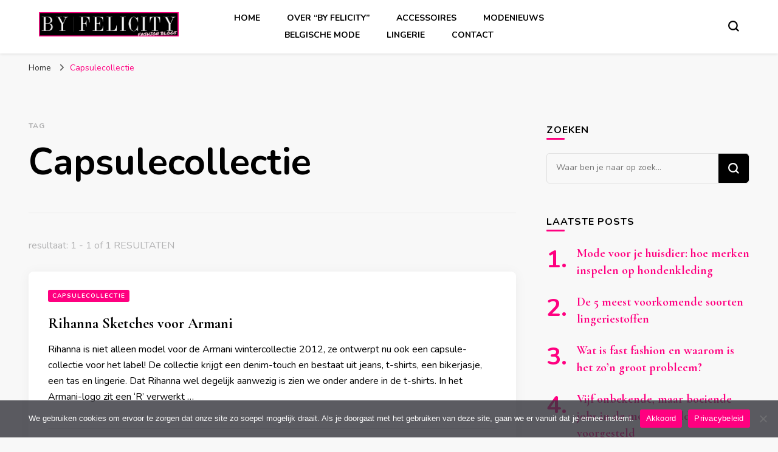

--- FILE ---
content_type: text/html; charset=UTF-8
request_url: https://felicityfashion.be/onderwerp/capsulecollectie
body_size: 17638
content:
    <!DOCTYPE html>
    <html lang="nl-NL">
    <head itemscope itemtype="http://schema.org/WebSite">
	    <meta charset="UTF-8">
    <meta name="viewport" content="width=device-width, initial-scale=1">
    <link rel="profile" href="https://gmpg.org/xfn/11">
    <meta name='robots' content='index, follow, max-image-preview:large, max-snippet:-1, max-video-preview:-1' />

	<!-- This site is optimized with the Yoast SEO plugin v26.8 - https://yoast.com/product/yoast-seo-wordpress/ -->
	<title>Capsulecollectie Archives - Felicity Fashion</title>
	<link rel="canonical" href="https://felicityfashion.be/onderwerp/capsulecollectie" />
	<script type="application/ld+json" class="yoast-schema-graph">{"@context":"https://schema.org","@graph":[{"@type":"CollectionPage","@id":"https://felicityfashion.be/onderwerp/capsulecollectie","url":"https://felicityfashion.be/onderwerp/capsulecollectie","name":"Capsulecollectie Archives - Felicity Fashion","isPartOf":{"@id":"https://felicityfashion.be/#website"},"breadcrumb":{"@id":"https://felicityfashion.be/onderwerp/capsulecollectie#breadcrumb"},"inLanguage":"nl-NL"},{"@type":"BreadcrumbList","@id":"https://felicityfashion.be/onderwerp/capsulecollectie#breadcrumb","itemListElement":[{"@type":"ListItem","position":1,"name":"Felicity Fashion","item":"https://felicityfashion.be/"},{"@type":"ListItem","position":2,"name":"Capsulecollectie"}]},{"@type":"WebSite","@id":"https://felicityfashion.be/#website","url":"https://felicityfashion.be/","name":"Felicity Fashion","description":"Mode, Schoenen, Handtassen, ...","publisher":{"@id":"https://felicityfashion.be/#organization"},"potentialAction":[{"@type":"SearchAction","target":{"@type":"EntryPoint","urlTemplate":"https://felicityfashion.be/?s={search_term_string}"},"query-input":{"@type":"PropertyValueSpecification","valueRequired":true,"valueName":"search_term_string"}}],"inLanguage":"nl-NL"},{"@type":"Organization","@id":"https://felicityfashion.be/#organization","name":"Felicity Fashion","url":"https://felicityfashion.be/","logo":{"@type":"ImageObject","inLanguage":"nl-NL","@id":"https://felicityfashion.be/#/schema/logo/image/","url":"https://felicityfashion.be/wp-content/uploads/2021/12/felicity-fashion.png","contentUrl":"https://felicityfashion.be/wp-content/uploads/2021/12/felicity-fashion.png","width":990,"height":174,"caption":"Felicity Fashion"},"image":{"@id":"https://felicityfashion.be/#/schema/logo/image/"}}]}</script>
	<!-- / Yoast SEO plugin. -->


<link rel='dns-prefetch' href='//fonts.googleapis.com' />
<link href='https://fonts.gstatic.com' crossorigin rel='preconnect' />
<link rel="alternate" type="application/rss+xml" title="Felicity Fashion &raquo; feed" href="https://felicityfashion.be/feed" />
<link rel="alternate" type="application/rss+xml" title="Felicity Fashion &raquo; reacties feed" href="https://felicityfashion.be/comments/feed" />
<link rel="alternate" type="application/rss+xml" title="Felicity Fashion &raquo; Capsulecollectie tag feed" href="https://felicityfashion.be/onderwerp/capsulecollectie/feed" />
<style id='wp-img-auto-sizes-contain-inline-css' type='text/css'>
img:is([sizes=auto i],[sizes^="auto," i]){contain-intrinsic-size:3000px 1500px}
/*# sourceURL=wp-img-auto-sizes-contain-inline-css */
</style>
<style id='wp-emoji-styles-inline-css' type='text/css'>

	img.wp-smiley, img.emoji {
		display: inline !important;
		border: none !important;
		box-shadow: none !important;
		height: 1em !important;
		width: 1em !important;
		margin: 0 0.07em !important;
		vertical-align: -0.1em !important;
		background: none !important;
		padding: 0 !important;
	}
/*# sourceURL=wp-emoji-styles-inline-css */
</style>
<style id='wp-block-library-inline-css' type='text/css'>
:root{--wp-block-synced-color:#7a00df;--wp-block-synced-color--rgb:122,0,223;--wp-bound-block-color:var(--wp-block-synced-color);--wp-editor-canvas-background:#ddd;--wp-admin-theme-color:#007cba;--wp-admin-theme-color--rgb:0,124,186;--wp-admin-theme-color-darker-10:#006ba1;--wp-admin-theme-color-darker-10--rgb:0,107,160.5;--wp-admin-theme-color-darker-20:#005a87;--wp-admin-theme-color-darker-20--rgb:0,90,135;--wp-admin-border-width-focus:2px}@media (min-resolution:192dpi){:root{--wp-admin-border-width-focus:1.5px}}.wp-element-button{cursor:pointer}:root .has-very-light-gray-background-color{background-color:#eee}:root .has-very-dark-gray-background-color{background-color:#313131}:root .has-very-light-gray-color{color:#eee}:root .has-very-dark-gray-color{color:#313131}:root .has-vivid-green-cyan-to-vivid-cyan-blue-gradient-background{background:linear-gradient(135deg,#00d084,#0693e3)}:root .has-purple-crush-gradient-background{background:linear-gradient(135deg,#34e2e4,#4721fb 50%,#ab1dfe)}:root .has-hazy-dawn-gradient-background{background:linear-gradient(135deg,#faaca8,#dad0ec)}:root .has-subdued-olive-gradient-background{background:linear-gradient(135deg,#fafae1,#67a671)}:root .has-atomic-cream-gradient-background{background:linear-gradient(135deg,#fdd79a,#004a59)}:root .has-nightshade-gradient-background{background:linear-gradient(135deg,#330968,#31cdcf)}:root .has-midnight-gradient-background{background:linear-gradient(135deg,#020381,#2874fc)}:root{--wp--preset--font-size--normal:16px;--wp--preset--font-size--huge:42px}.has-regular-font-size{font-size:1em}.has-larger-font-size{font-size:2.625em}.has-normal-font-size{font-size:var(--wp--preset--font-size--normal)}.has-huge-font-size{font-size:var(--wp--preset--font-size--huge)}.has-text-align-center{text-align:center}.has-text-align-left{text-align:left}.has-text-align-right{text-align:right}.has-fit-text{white-space:nowrap!important}#end-resizable-editor-section{display:none}.aligncenter{clear:both}.items-justified-left{justify-content:flex-start}.items-justified-center{justify-content:center}.items-justified-right{justify-content:flex-end}.items-justified-space-between{justify-content:space-between}.screen-reader-text{border:0;clip-path:inset(50%);height:1px;margin:-1px;overflow:hidden;padding:0;position:absolute;width:1px;word-wrap:normal!important}.screen-reader-text:focus{background-color:#ddd;clip-path:none;color:#444;display:block;font-size:1em;height:auto;left:5px;line-height:normal;padding:15px 23px 14px;text-decoration:none;top:5px;width:auto;z-index:100000}html :where(.has-border-color){border-style:solid}html :where([style*=border-top-color]){border-top-style:solid}html :where([style*=border-right-color]){border-right-style:solid}html :where([style*=border-bottom-color]){border-bottom-style:solid}html :where([style*=border-left-color]){border-left-style:solid}html :where([style*=border-width]){border-style:solid}html :where([style*=border-top-width]){border-top-style:solid}html :where([style*=border-right-width]){border-right-style:solid}html :where([style*=border-bottom-width]){border-bottom-style:solid}html :where([style*=border-left-width]){border-left-style:solid}html :where(img[class*=wp-image-]){height:auto;max-width:100%}:where(figure){margin:0 0 1em}html :where(.is-position-sticky){--wp-admin--admin-bar--position-offset:var(--wp-admin--admin-bar--height,0px)}@media screen and (max-width:600px){html :where(.is-position-sticky){--wp-admin--admin-bar--position-offset:0px}}

/*# sourceURL=wp-block-library-inline-css */
</style><style id='global-styles-inline-css' type='text/css'>
:root{--wp--preset--aspect-ratio--square: 1;--wp--preset--aspect-ratio--4-3: 4/3;--wp--preset--aspect-ratio--3-4: 3/4;--wp--preset--aspect-ratio--3-2: 3/2;--wp--preset--aspect-ratio--2-3: 2/3;--wp--preset--aspect-ratio--16-9: 16/9;--wp--preset--aspect-ratio--9-16: 9/16;--wp--preset--color--black: #000000;--wp--preset--color--cyan-bluish-gray: #abb8c3;--wp--preset--color--white: #ffffff;--wp--preset--color--pale-pink: #f78da7;--wp--preset--color--vivid-red: #cf2e2e;--wp--preset--color--luminous-vivid-orange: #ff6900;--wp--preset--color--luminous-vivid-amber: #fcb900;--wp--preset--color--light-green-cyan: #7bdcb5;--wp--preset--color--vivid-green-cyan: #00d084;--wp--preset--color--pale-cyan-blue: #8ed1fc;--wp--preset--color--vivid-cyan-blue: #0693e3;--wp--preset--color--vivid-purple: #9b51e0;--wp--preset--gradient--vivid-cyan-blue-to-vivid-purple: linear-gradient(135deg,rgb(6,147,227) 0%,rgb(155,81,224) 100%);--wp--preset--gradient--light-green-cyan-to-vivid-green-cyan: linear-gradient(135deg,rgb(122,220,180) 0%,rgb(0,208,130) 100%);--wp--preset--gradient--luminous-vivid-amber-to-luminous-vivid-orange: linear-gradient(135deg,rgb(252,185,0) 0%,rgb(255,105,0) 100%);--wp--preset--gradient--luminous-vivid-orange-to-vivid-red: linear-gradient(135deg,rgb(255,105,0) 0%,rgb(207,46,46) 100%);--wp--preset--gradient--very-light-gray-to-cyan-bluish-gray: linear-gradient(135deg,rgb(238,238,238) 0%,rgb(169,184,195) 100%);--wp--preset--gradient--cool-to-warm-spectrum: linear-gradient(135deg,rgb(74,234,220) 0%,rgb(151,120,209) 20%,rgb(207,42,186) 40%,rgb(238,44,130) 60%,rgb(251,105,98) 80%,rgb(254,248,76) 100%);--wp--preset--gradient--blush-light-purple: linear-gradient(135deg,rgb(255,206,236) 0%,rgb(152,150,240) 100%);--wp--preset--gradient--blush-bordeaux: linear-gradient(135deg,rgb(254,205,165) 0%,rgb(254,45,45) 50%,rgb(107,0,62) 100%);--wp--preset--gradient--luminous-dusk: linear-gradient(135deg,rgb(255,203,112) 0%,rgb(199,81,192) 50%,rgb(65,88,208) 100%);--wp--preset--gradient--pale-ocean: linear-gradient(135deg,rgb(255,245,203) 0%,rgb(182,227,212) 50%,rgb(51,167,181) 100%);--wp--preset--gradient--electric-grass: linear-gradient(135deg,rgb(202,248,128) 0%,rgb(113,206,126) 100%);--wp--preset--gradient--midnight: linear-gradient(135deg,rgb(2,3,129) 0%,rgb(40,116,252) 100%);--wp--preset--font-size--small: 13px;--wp--preset--font-size--medium: 20px;--wp--preset--font-size--large: 36px;--wp--preset--font-size--x-large: 42px;--wp--preset--spacing--20: 0.44rem;--wp--preset--spacing--30: 0.67rem;--wp--preset--spacing--40: 1rem;--wp--preset--spacing--50: 1.5rem;--wp--preset--spacing--60: 2.25rem;--wp--preset--spacing--70: 3.38rem;--wp--preset--spacing--80: 5.06rem;--wp--preset--shadow--natural: 6px 6px 9px rgba(0, 0, 0, 0.2);--wp--preset--shadow--deep: 12px 12px 50px rgba(0, 0, 0, 0.4);--wp--preset--shadow--sharp: 6px 6px 0px rgba(0, 0, 0, 0.2);--wp--preset--shadow--outlined: 6px 6px 0px -3px rgb(255, 255, 255), 6px 6px rgb(0, 0, 0);--wp--preset--shadow--crisp: 6px 6px 0px rgb(0, 0, 0);}:where(.is-layout-flex){gap: 0.5em;}:where(.is-layout-grid){gap: 0.5em;}body .is-layout-flex{display: flex;}.is-layout-flex{flex-wrap: wrap;align-items: center;}.is-layout-flex > :is(*, div){margin: 0;}body .is-layout-grid{display: grid;}.is-layout-grid > :is(*, div){margin: 0;}:where(.wp-block-columns.is-layout-flex){gap: 2em;}:where(.wp-block-columns.is-layout-grid){gap: 2em;}:where(.wp-block-post-template.is-layout-flex){gap: 1.25em;}:where(.wp-block-post-template.is-layout-grid){gap: 1.25em;}.has-black-color{color: var(--wp--preset--color--black) !important;}.has-cyan-bluish-gray-color{color: var(--wp--preset--color--cyan-bluish-gray) !important;}.has-white-color{color: var(--wp--preset--color--white) !important;}.has-pale-pink-color{color: var(--wp--preset--color--pale-pink) !important;}.has-vivid-red-color{color: var(--wp--preset--color--vivid-red) !important;}.has-luminous-vivid-orange-color{color: var(--wp--preset--color--luminous-vivid-orange) !important;}.has-luminous-vivid-amber-color{color: var(--wp--preset--color--luminous-vivid-amber) !important;}.has-light-green-cyan-color{color: var(--wp--preset--color--light-green-cyan) !important;}.has-vivid-green-cyan-color{color: var(--wp--preset--color--vivid-green-cyan) !important;}.has-pale-cyan-blue-color{color: var(--wp--preset--color--pale-cyan-blue) !important;}.has-vivid-cyan-blue-color{color: var(--wp--preset--color--vivid-cyan-blue) !important;}.has-vivid-purple-color{color: var(--wp--preset--color--vivid-purple) !important;}.has-black-background-color{background-color: var(--wp--preset--color--black) !important;}.has-cyan-bluish-gray-background-color{background-color: var(--wp--preset--color--cyan-bluish-gray) !important;}.has-white-background-color{background-color: var(--wp--preset--color--white) !important;}.has-pale-pink-background-color{background-color: var(--wp--preset--color--pale-pink) !important;}.has-vivid-red-background-color{background-color: var(--wp--preset--color--vivid-red) !important;}.has-luminous-vivid-orange-background-color{background-color: var(--wp--preset--color--luminous-vivid-orange) !important;}.has-luminous-vivid-amber-background-color{background-color: var(--wp--preset--color--luminous-vivid-amber) !important;}.has-light-green-cyan-background-color{background-color: var(--wp--preset--color--light-green-cyan) !important;}.has-vivid-green-cyan-background-color{background-color: var(--wp--preset--color--vivid-green-cyan) !important;}.has-pale-cyan-blue-background-color{background-color: var(--wp--preset--color--pale-cyan-blue) !important;}.has-vivid-cyan-blue-background-color{background-color: var(--wp--preset--color--vivid-cyan-blue) !important;}.has-vivid-purple-background-color{background-color: var(--wp--preset--color--vivid-purple) !important;}.has-black-border-color{border-color: var(--wp--preset--color--black) !important;}.has-cyan-bluish-gray-border-color{border-color: var(--wp--preset--color--cyan-bluish-gray) !important;}.has-white-border-color{border-color: var(--wp--preset--color--white) !important;}.has-pale-pink-border-color{border-color: var(--wp--preset--color--pale-pink) !important;}.has-vivid-red-border-color{border-color: var(--wp--preset--color--vivid-red) !important;}.has-luminous-vivid-orange-border-color{border-color: var(--wp--preset--color--luminous-vivid-orange) !important;}.has-luminous-vivid-amber-border-color{border-color: var(--wp--preset--color--luminous-vivid-amber) !important;}.has-light-green-cyan-border-color{border-color: var(--wp--preset--color--light-green-cyan) !important;}.has-vivid-green-cyan-border-color{border-color: var(--wp--preset--color--vivid-green-cyan) !important;}.has-pale-cyan-blue-border-color{border-color: var(--wp--preset--color--pale-cyan-blue) !important;}.has-vivid-cyan-blue-border-color{border-color: var(--wp--preset--color--vivid-cyan-blue) !important;}.has-vivid-purple-border-color{border-color: var(--wp--preset--color--vivid-purple) !important;}.has-vivid-cyan-blue-to-vivid-purple-gradient-background{background: var(--wp--preset--gradient--vivid-cyan-blue-to-vivid-purple) !important;}.has-light-green-cyan-to-vivid-green-cyan-gradient-background{background: var(--wp--preset--gradient--light-green-cyan-to-vivid-green-cyan) !important;}.has-luminous-vivid-amber-to-luminous-vivid-orange-gradient-background{background: var(--wp--preset--gradient--luminous-vivid-amber-to-luminous-vivid-orange) !important;}.has-luminous-vivid-orange-to-vivid-red-gradient-background{background: var(--wp--preset--gradient--luminous-vivid-orange-to-vivid-red) !important;}.has-very-light-gray-to-cyan-bluish-gray-gradient-background{background: var(--wp--preset--gradient--very-light-gray-to-cyan-bluish-gray) !important;}.has-cool-to-warm-spectrum-gradient-background{background: var(--wp--preset--gradient--cool-to-warm-spectrum) !important;}.has-blush-light-purple-gradient-background{background: var(--wp--preset--gradient--blush-light-purple) !important;}.has-blush-bordeaux-gradient-background{background: var(--wp--preset--gradient--blush-bordeaux) !important;}.has-luminous-dusk-gradient-background{background: var(--wp--preset--gradient--luminous-dusk) !important;}.has-pale-ocean-gradient-background{background: var(--wp--preset--gradient--pale-ocean) !important;}.has-electric-grass-gradient-background{background: var(--wp--preset--gradient--electric-grass) !important;}.has-midnight-gradient-background{background: var(--wp--preset--gradient--midnight) !important;}.has-small-font-size{font-size: var(--wp--preset--font-size--small) !important;}.has-medium-font-size{font-size: var(--wp--preset--font-size--medium) !important;}.has-large-font-size{font-size: var(--wp--preset--font-size--large) !important;}.has-x-large-font-size{font-size: var(--wp--preset--font-size--x-large) !important;}
/*# sourceURL=global-styles-inline-css */
</style>

<style id='classic-theme-styles-inline-css' type='text/css'>
/*! This file is auto-generated */
.wp-block-button__link{color:#fff;background-color:#32373c;border-radius:9999px;box-shadow:none;text-decoration:none;padding:calc(.667em + 2px) calc(1.333em + 2px);font-size:1.125em}.wp-block-file__button{background:#32373c;color:#fff;text-decoration:none}
/*# sourceURL=/wp-includes/css/classic-themes.min.css */
</style>
<link data-minify="1" rel='stylesheet' id='contact-form-7-css' href='https://felicityfashion.be/wp-content/cache/min/1/wp-content/plugins/contact-form-7/includes/css/styles-8f348804a43b0c4e4f151a1c83e478af.css' type='text/css' media='all' />
<link rel='stylesheet' id='cookie-notice-front-css' href='https://felicityfashion.be/wp-content/plugins/cookie-notice/css/front.min.css?ver=2.5.11' type='text/css' media='all' />
<link rel='stylesheet' id='owl-carousel-css' href='https://felicityfashion.be/wp-content/themes/blossom-pin/css/owl.carousel.min.css?ver=2.2.1' type='text/css' media='all' />
<link rel='stylesheet' id='blossom-pin-google-fonts-css' href='https://fonts.googleapis.com/css?family=Nunito%3A200%2C300%2Cregular%2C500%2C600%2C700%2C800%2C900%2C200italic%2C300italic%2Citalic%2C500italic%2C600italic%2C700italic%2C800italic%2C900italic%7CCormorant+Garamond%3A300%2C300italic%2Cregular%2Citalic%2C500%2C500italic%2C600%2C600italic%2C700%2C700italic%7CCormorant+Garamond%3Aregular&#038;display=swap' type='text/css' media='all' />
<link data-minify="1" rel='stylesheet' id='blossom-pin-css' href='https://felicityfashion.be/wp-content/cache/min/1/wp-content/themes/blossom-pin/style-8235f95e5cfe4cff1ef6a8173f4b4bc9.css' type='text/css' media='all' />
<style id='blossom-pin-inline-css' type='text/css'>

    
    /*Typography*/

    body,
    button,
    input,
    select,
    optgroup,
    textarea{
        font-family : Nunito;
        font-size   : 18px;        
    }
    
    .site-header .site-branding .site-title,
    .single-header .site-branding .site-title,
    .mobile-header .mobile-site-header .site-branding .site-title{
        font-family : Cormorant Garamond;
        font-weight : 400;
        font-style  : normal;
    }

    .blog #primary .format-quote .post-thumbnail blockquote cite, 
    .newsletter-section .blossomthemes-email-newsletter-wrapper .text-holder h3,
    .newsletter-section .blossomthemes-email-newsletter-wrapper.bg-img .text-holder h3, 
    #primary .post .entry-content blockquote cite,
    #primary .page .entry-content blockquote cite{
        font-family : Nunito;
    }

    .banner-slider .item .text-holder .entry-title, 
    .banner .banner-caption .banner-title, 
    .blog #primary .post .entry-header .entry-title, 
    .blog #primary .format-quote .post-thumbnail .blockquote-holder, 
    .search #primary .search-post .entry-header .entry-title,
    .archive #primary .post .entry-header .entry-title, 
    .single .post-entry-header .entry-title, 
    #primary .post .entry-content blockquote,
    #primary .page .entry-content blockquote, 
    #primary .post .entry-content .pull-left,
    #primary .page .entry-content .pull-left, 
    #primary .post .entry-content .pull-right,
    #primary .page .entry-content .pull-right, 
    .single-header .title-holder .post-title, 
    .recommended-post .post .entry-header .entry-title, 
    .widget_bttk_popular_post ul li .entry-header .entry-title,
    .widget_bttk_pro_recent_post ul li .entry-header .entry-title, 
    .blossomthemes-email-newsletter-wrapper.bg-img .text-holder h3, 
    .widget_recent_entries ul li a, 
    .widget_recent_comments ul li a, 
    .widget_bttk_posts_category_slider_widget .carousel-title .title, 
    .single .navigation .post-title, 
    .single-blossom-portfolio .post-navigation .nav-previous,
    .single-blossom-portfolio .post-navigation .nav-next, 
    .site-main .blossom-portfolio .entry-title {
        font-family : Cormorant Garamond;
    }
    
    /*Color Scheme*/
    a, 
    .main-navigation ul li a:hover,
    .main-navigation ul .current-menu-item > a,
    .main-navigation ul li:hover > a, 
    .site-header .site-branding .site-title a:hover, 
    .site-header .social-networks ul li a:hover, 
    .banner-slider .item .text-holder .entry-title a:hover, 
    .blog #primary .post .entry-header .entry-title a:hover, 
    .blog #primary .post .entry-footer .read-more:hover, 
    .blog #primary .post .entry-footer .edit-link a:hover, 
    .blog #primary .post .bottom .posted-on a:hover, 
    .newsletter-section .social-networks ul li a:hover, 
    .instagram-section .profile-link:hover, 
    .search #primary .search-post .entry-header .entry-title a:hover,
     .archive #primary .post .entry-header .entry-title a:hover, 
     .search #primary .search-post .entry-footer .posted-on a:hover,
     .archive #primary .post .entry-footer .posted-on a:hover, 
     .single #primary .post .holder .meta-info .entry-meta a:hover, 
    .single-header .site-branding .site-title a:hover, 
    .single-header .social-networks ul li a:hover, 
    .comments-area .comment-body .text-holder .top .comment-metadata a:hover, 
    .comments-area .comment-body .text-holder .reply a:hover, 
    .recommended-post .post .entry-header .entry-title a:hover, 
    .error-wrapper .error-holder h3, 
    .widget_bttk_popular_post ul li .entry-header .entry-title a:hover,
     .widget_bttk_pro_recent_post ul li .entry-header .entry-title a:hover, 
     .widget_bttk_popular_post ul li .entry-header .entry-meta a:hover,
     .widget_bttk_pro_recent_post ul li .entry-header .entry-meta a:hover,
     .widget_bttk_popular_post .style-two li .entry-header .cat-links a:hover,
     .widget_bttk_pro_recent_post .style-two li .entry-header .cat-links a:hover,
     .widget_bttk_popular_post .style-three li .entry-header .cat-links a:hover,
     .widget_bttk_pro_recent_post .style-three li .entry-header .cat-links a:hover, 
     .widget_recent_entries ul li:before, 
     .widget_recent_entries ul li a:hover, 
    .widget_recent_comments ul li:before, 
    .widget_bttk_posts_category_slider_widget .carousel-title .cat-links a:hover, 
    .widget_bttk_posts_category_slider_widget .carousel-title .title a:hover, 
    .site-footer .footer-b .footer-nav ul li a:hover, 
    .single .navigation a:hover .post-title, 
    .page-template-blossom-portfolio .portfolio-holder .portfolio-sorting .is-checked, 
    .portfolio-item a:hover, 
    .single-blossom-portfolio .post-navigation .nav-previous a:hover,
     .single-blossom-portfolio .post-navigation .nav-next a:hover, 
     .mobile-header .mobile-site-header .site-branding .site-title a:hover, 
    .mobile-menu .main-navigation ul li:hover svg, 
    .mobile-menu .main-navigation ul ul li a:hover,
    .mobile-menu .main-navigation ul ul li:hover > a, 
    .mobile-menu .social-networks ul li a:hover, 
    .site-main .blossom-portfolio .entry-title a:hover, 
    .site-main .blossom-portfolio .entry-footer .posted-on a:hover, 
    .widget_bttk_social_links ul li a:hover, 
    #crumbs a:hover, #crumbs .current a,
    .entry-content a:hover,
    .entry-summary a:hover,
    .page-content a:hover,
    .comment-content a:hover,
    .widget .textwidget a:hover {
        color: #ff0080;
    }

    .comments-area .comment-body .text-holder .reply a:hover svg {
        fill: #ff0080;
     }

    button:hover,
    input[type="button"]:hover,
    input[type="reset"]:hover,
    input[type="submit"]:hover, 
    .banner-slider .item, 
    .banner-slider .item .text-holder .category a, 
    .banner .banner-caption .banner-link:hover, 
    .blog #primary .post .entry-header .category a, 
    .newsletter-section, 
    .search #primary .search-post .entry-header .category a,
    .archive #primary .post .entry-header .category a, 
    .single .post-entry-header .category a, 
    .single #primary .post .holder .meta-info .entry-meta .byline:after, 
    .single #primary .post .entry-footer .tags a, 
    .single-header .progress-bar, 
    .recommended-post .post .entry-header .category a, 
    .error-wrapper .error-holder .btn-home a:hover, 
    .widget .widget-title:after, 
    .widget_bttk_author_bio .readmore:hover, 
    .widget_bttk_custom_categories ul li a:hover .post-count, 
    .widget_blossomtheme_companion_cta_widget .text-holder .button-wrap .btn-cta, 
    .widget_blossomtheme_featured_page_widget .text-holder .btn-readmore:hover, 
    .widget_bttk_icon_text_widget .text-holder .btn-readmore:hover, 
    .widget_bttk_image_text_widget ul li .btn-readmore:hover, 
    .back-to-top, 
    .single .post-entry-header .share .social-networks li a:hover {
        background: #ff0080;
    }

    button:hover,
    input[type="button"]:hover,
    input[type="reset"]:hover,
    input[type="submit"]:hover, 
    .error-wrapper .error-holder .btn-home a:hover {
        border-color: #ff0080;
    }

    .blog #primary .post .entry-footer .read-more:hover, 
    .blog #primary .post .entry-footer .edit-link a:hover {
        border-bottom-color: #ff0080;
    }

    @media screen and (max-width: 1024px) {
        .main-navigation ul ul li a:hover, 
        .main-navigation ul ul li:hover > a, 
        .main-navigation ul ul .current-menu-item > a, 
        .main-navigation ul ul .current-menu-ancestor > a, 
        .main-navigation ul ul .current_page_item > a, 
        .main-navigation ul ul .current_page_ancestor > a {
            color: #ff0080 !important;
        }
    }
/*# sourceURL=blossom-pin-inline-css */
</style>
<link data-minify="1" rel='stylesheet' id='slb_core-css' href='https://felicityfashion.be/wp-content/cache/min/1/wp-content/plugins/simple-lightbox/client/css/app-c1cb3e1dbd8ecc02301c654d8836c521.css' type='text/css' media='all' />
<script type="text/javascript" id="cookie-notice-front-js-before">
/* <![CDATA[ */
var cnArgs = {"ajaxUrl":"https:\/\/felicityfashion.be\/wp-admin\/admin-ajax.php","nonce":"65afcf498b","hideEffect":"fade","position":"bottom","onScroll":false,"onScrollOffset":100,"onClick":false,"cookieName":"cookie_notice_accepted","cookieTime":2592000,"cookieTimeRejected":2592000,"globalCookie":false,"redirection":false,"cache":true,"revokeCookies":false,"revokeCookiesOpt":"automatic"};

//# sourceURL=cookie-notice-front-js-before
/* ]]> */
</script>
<script type="text/javascript" src="https://felicityfashion.be/wp-content/plugins/cookie-notice/js/front.min.js?ver=2.5.11" id="cookie-notice-front-js" defer></script>
<script type="text/javascript" src="https://felicityfashion.be/wp-includes/js/jquery/jquery.min.js?ver=3.7.1" id="jquery-core-js" defer></script>
<script type="text/javascript" src="https://felicityfashion.be/wp-includes/js/jquery/jquery-migrate.min.js?ver=3.4.1" id="jquery-migrate-js" defer></script>
<link rel="https://api.w.org/" href="https://felicityfashion.be/wp-json/" /><link rel="alternate" title="JSON" type="application/json" href="https://felicityfashion.be/wp-json/wp/v2/tags/2161" /><link rel="EditURI" type="application/rsd+xml" title="RSD" href="https://felicityfashion.be/xmlrpc.php?rsd" />
		<!-- Custom Logo: hide header text -->
		<style id="custom-logo-css" type="text/css">
			.site-title, .site-description {
				position: absolute;
				clip-path: inset(50%);
			}
		</style>
		<style type="text/css">.recentcomments a{display:inline !important;padding:0 !important;margin:0 !important;}</style><link rel="icon" href="https://felicityfashion.be/wp-content/uploads/2021/12/cropped-felicity-fashion-32x32.png" sizes="32x32" />
<link rel="icon" href="https://felicityfashion.be/wp-content/uploads/2021/12/cropped-felicity-fashion-192x192.png" sizes="192x192" />
<link rel="apple-touch-icon" href="https://felicityfashion.be/wp-content/uploads/2021/12/cropped-felicity-fashion-180x180.png" />
<meta name="msapplication-TileImage" content="https://felicityfashion.be/wp-content/uploads/2021/12/cropped-felicity-fashion-270x270.png" />
<noscript><style id="rocket-lazyload-nojs-css">.rll-youtube-player, [data-lazy-src]{display:none !important;}</style></noscript></head>

<body data-rsssl=1 class="archive tag tag-capsulecollectie tag-2161 wp-custom-logo wp-theme-blossom-pin cookies-not-set hfeed rightsidebar hassidebar" itemscope itemtype="http://schema.org/WebPage">

    <div id="page" class="site"><a aria-label="Ga naar de inhoud" class="skip-link" href="#content">Ga naar de inhoud</a>
        <div class="mobile-header">
        <div class="mobile-site-header">
            <button aria-label="primair menu toggle" id="toggle-button" data-toggle-target=".main-menu-modal" data-toggle-body-class="showing-main-menu-modal" aria-expanded="false" data-set-focus=".close-main-nav-toggle">
                <span></span>
                <span></span>
                <span></span>
            </button>
            <div class="mobile-menu-wrap">
                <nav id="mobile-site-navigation" class="main-navigation" itemscope itemtype="http://schema.org/SiteNavigationElement">
                    <div class="primary-menu-list main-menu-modal cover-modal" data-modal-target-string=".main-menu-modal">
                        <button class="btn-close-menu close-main-nav-toggle" data-toggle-target=".main-menu-modal" data-toggle-body-class="showing-main-menu-modal" aria-expanded="false" data-set-focus=".main-menu-modal"><span></span></button>
                        <div class="mobile-menu" aria-label="Mobiel">
                            <div class="menu-top-container"><ul id="mobile-primary-menu" class="menu main-menu-modal"><li id="menu-item-7087" class="menu-item menu-item-type-custom menu-item-object-custom menu-item-home menu-item-7087"><a href="https://felicityfashion.be/">Home</a></li>
<li id="menu-item-7089" class="menu-item menu-item-type-post_type menu-item-object-page menu-item-7089"><a href="https://felicityfashion.be/over-by-felicity">Over “By Felicity”</a></li>
<li id="menu-item-7161" class="menu-item menu-item-type-taxonomy menu-item-object-category menu-item-7161"><a href="https://felicityfashion.be/rubriek/accessoires">Accessoires</a></li>
<li id="menu-item-7162" class="menu-item menu-item-type-taxonomy menu-item-object-category menu-item-7162"><a href="https://felicityfashion.be/rubriek/modenieuws">Modenieuws</a></li>
<li id="menu-item-7164" class="menu-item menu-item-type-taxonomy menu-item-object-category menu-item-7164"><a href="https://felicityfashion.be/rubriek/belgische-mode-2">Belgische mode</a></li>
<li id="menu-item-7165" class="menu-item menu-item-type-taxonomy menu-item-object-category menu-item-7165"><a href="https://felicityfashion.be/rubriek/lingerie">Lingerie</a></li>
<li id="menu-item-7088" class="menu-item menu-item-type-post_type menu-item-object-page menu-item-7088"><a href="https://felicityfashion.be/contact">Contact</a></li>
</ul></div>                        </div>
                    </div>
                </nav> 
                
                            </div>
                    <div class="site-branding" itemscope itemtype="http://schema.org/Organization">
            <a href="https://felicityfashion.be/" class="custom-logo-link" rel="home"><img width="990" height="174" src="data:image/svg+xml,%3Csvg%20xmlns='http://www.w3.org/2000/svg'%20viewBox='0%200%20990%20174'%3E%3C/svg%3E" class="custom-logo" alt="felicity fashion" decoding="async" fetchpriority="high" data-lazy-srcset="https://felicityfashion.be/wp-content/uploads/2021/12/felicity-fashion.png 990w, https://felicityfashion.be/wp-content/uploads/2021/12/felicity-fashion-325x57.png 325w, https://felicityfashion.be/wp-content/uploads/2021/12/felicity-fashion-585x103.png 585w, https://felicityfashion.be/wp-content/uploads/2021/12/felicity-fashion-768x135.png 768w, https://felicityfashion.be/wp-content/uploads/2021/12/felicity-fashion-341x60.png 341w" data-lazy-sizes="(max-width: 990px) 100vw, 990px" data-lazy-src="https://felicityfashion.be/wp-content/uploads/2021/12/felicity-fashion.png" /><noscript><img width="990" height="174" src="https://felicityfashion.be/wp-content/uploads/2021/12/felicity-fashion.png" class="custom-logo" alt="felicity fashion" decoding="async" fetchpriority="high" srcset="https://felicityfashion.be/wp-content/uploads/2021/12/felicity-fashion.png 990w, https://felicityfashion.be/wp-content/uploads/2021/12/felicity-fashion-325x57.png 325w, https://felicityfashion.be/wp-content/uploads/2021/12/felicity-fashion-585x103.png 585w, https://felicityfashion.be/wp-content/uploads/2021/12/felicity-fashion-768x135.png 768w, https://felicityfashion.be/wp-content/uploads/2021/12/felicity-fashion-341x60.png 341w" sizes="(max-width: 990px) 100vw, 990px" /></noscript></a>                        <p class="site-title" itemprop="name"><a href="https://felicityfashion.be/" rel="home" itemprop="url">Felicity Fashion</a></p>
                                            <p class="site-description">Mode, Schoenen, Handtassen, &#8230;</p>
                            </div>
                <div class="tools">
                                    <div class=header-search>
                        <button aria-label="zoekformulier toggle" class="search-icon search-toggle" data-toggle-target=".mob-search-modal" data-toggle-body-class="showing-mob-search-modal" data-set-focus=".mob-search-modal .search-field" aria-expanded="false">
                            <svg class="open-icon" xmlns="http://www.w3.org/2000/svg" viewBox="-18214 -12091 18 18"><path id="Path_99" data-name="Path 99" d="M18,16.415l-3.736-3.736a7.751,7.751,0,0,0,1.585-4.755A7.876,7.876,0,0,0,7.925,0,7.876,7.876,0,0,0,0,7.925a7.876,7.876,0,0,0,7.925,7.925,7.751,7.751,0,0,0,4.755-1.585L16.415,18ZM2.264,7.925a5.605,5.605,0,0,1,5.66-5.66,5.605,5.605,0,0,1,5.66,5.66,5.605,5.605,0,0,1-5.66,5.66A5.605,5.605,0,0,1,2.264,7.925Z" transform="translate(-18214 -12091)"/></svg>
                        </button>
                        <div class="search-form-holder mob-search-modal cover-modal" data-modal-target-string=".mob-search-modal">
                            <div class="header-search-inner-wrap">
                                <form role="search" method="get" class="search-form" action="https://felicityfashion.be/"><label class="screen-reader-text">Op zoek naar iets?</label><label for="submit-field"><span>Zoek alles en druk op ENTER.</span><input type="search" class="search-field" placeholder="Waar ben je naar op zoek..." value="" name="s" /></label><input type="submit" class="search-submit" value="Zoeken" /></form> 
                                <button aria-label="zoekformulier toggle" class="search-icon close" data-toggle-target=".mob-search-modal" data-toggle-body-class="showing-mob-search-modal" data-set-focus=".mob-search-modal .search-field" aria-expanded="false">
                                    <svg class="close-icon" xmlns="http://www.w3.org/2000/svg" viewBox="10906 13031 18 18"><path id="Close" d="M23,6.813,21.187,5,14,12.187,6.813,5,5,6.813,12.187,14,5,21.187,6.813,23,14,15.813,21.187,23,23,21.187,15.813,14Z" transform="translate(10901 13026)"/></svg>
                                </button>
                            </div>
                        </div>
                        <div class="overlay"></div>
                    </div>
                            </div>
        </div>
    </div>
        <header class="site-header" itemscope itemtype="http://schema.org/WPHeader">
		        <div class="site-branding" itemscope itemtype="http://schema.org/Organization">
            <a href="https://felicityfashion.be/" class="custom-logo-link" rel="home"><img width="990" height="174" src="data:image/svg+xml,%3Csvg%20xmlns='http://www.w3.org/2000/svg'%20viewBox='0%200%20990%20174'%3E%3C/svg%3E" class="custom-logo" alt="felicity fashion" decoding="async" data-lazy-srcset="https://felicityfashion.be/wp-content/uploads/2021/12/felicity-fashion.png 990w, https://felicityfashion.be/wp-content/uploads/2021/12/felicity-fashion-325x57.png 325w, https://felicityfashion.be/wp-content/uploads/2021/12/felicity-fashion-585x103.png 585w, https://felicityfashion.be/wp-content/uploads/2021/12/felicity-fashion-768x135.png 768w, https://felicityfashion.be/wp-content/uploads/2021/12/felicity-fashion-341x60.png 341w" data-lazy-sizes="(max-width: 990px) 100vw, 990px" data-lazy-src="https://felicityfashion.be/wp-content/uploads/2021/12/felicity-fashion.png" /><noscript><img width="990" height="174" src="https://felicityfashion.be/wp-content/uploads/2021/12/felicity-fashion.png" class="custom-logo" alt="felicity fashion" decoding="async" srcset="https://felicityfashion.be/wp-content/uploads/2021/12/felicity-fashion.png 990w, https://felicityfashion.be/wp-content/uploads/2021/12/felicity-fashion-325x57.png 325w, https://felicityfashion.be/wp-content/uploads/2021/12/felicity-fashion-585x103.png 585w, https://felicityfashion.be/wp-content/uploads/2021/12/felicity-fashion-768x135.png 768w, https://felicityfashion.be/wp-content/uploads/2021/12/felicity-fashion-341x60.png 341w" sizes="(max-width: 990px) 100vw, 990px" /></noscript></a>                        <p class="site-title" itemprop="name"><a href="https://felicityfashion.be/" rel="home" itemprop="url">Felicity Fashion</a></p>
                                            <p class="site-description">Mode, Schoenen, Handtassen, &#8230;</p>
                            </div>
            <nav id="site-navigation" class="main-navigation" itemscope itemtype="http://schema.org/SiteNavigationElement">
            <div class="menu-top-container"><ul id="primary-menu" class="menu"><li class="menu-item menu-item-type-custom menu-item-object-custom menu-item-home menu-item-7087"><a href="https://felicityfashion.be/">Home</a></li>
<li class="menu-item menu-item-type-post_type menu-item-object-page menu-item-7089"><a href="https://felicityfashion.be/over-by-felicity">Over “By Felicity”</a></li>
<li class="menu-item menu-item-type-taxonomy menu-item-object-category menu-item-7161"><a href="https://felicityfashion.be/rubriek/accessoires">Accessoires</a></li>
<li class="menu-item menu-item-type-taxonomy menu-item-object-category menu-item-7162"><a href="https://felicityfashion.be/rubriek/modenieuws">Modenieuws</a></li>
<li class="menu-item menu-item-type-taxonomy menu-item-object-category menu-item-7164"><a href="https://felicityfashion.be/rubriek/belgische-mode-2">Belgische mode</a></li>
<li class="menu-item menu-item-type-taxonomy menu-item-object-category menu-item-7165"><a href="https://felicityfashion.be/rubriek/lingerie">Lingerie</a></li>
<li class="menu-item menu-item-type-post_type menu-item-object-page menu-item-7088"><a href="https://felicityfashion.be/contact">Contact</a></li>
</ul></div>        </nav><!-- #site-navigation -->						
		<div class="tools">
                            <div class=header-search>
                    <button aria-label="zoekformulier toggle" class="search-icon search-toggle" data-toggle-target=".search-modal" data-toggle-body-class="showing-search-modal" data-set-focus=".search-modal .search-field" aria-expanded="false">
                        <svg class="open-icon" xmlns="http://www.w3.org/2000/svg" viewBox="-18214 -12091 18 18"><path id="Path_99" data-name="Path 99" d="M18,16.415l-3.736-3.736a7.751,7.751,0,0,0,1.585-4.755A7.876,7.876,0,0,0,7.925,0,7.876,7.876,0,0,0,0,7.925a7.876,7.876,0,0,0,7.925,7.925,7.751,7.751,0,0,0,4.755-1.585L16.415,18ZM2.264,7.925a5.605,5.605,0,0,1,5.66-5.66,5.605,5.605,0,0,1,5.66,5.66,5.605,5.605,0,0,1-5.66,5.66A5.605,5.605,0,0,1,2.264,7.925Z" transform="translate(-18214 -12091)"/></svg>
                    </button>
                    <div class="search-form-holder search-modal cover-modal" data-modal-target-string=".search-modal">
                        <div class="header-search-inner-wrap">
                            <form role="search" method="get" class="search-form" action="https://felicityfashion.be/"><label class="screen-reader-text">Op zoek naar iets?</label><label for="submit-field"><span>Zoek alles en druk op ENTER.</span><input type="search" class="search-field" placeholder="Waar ben je naar op zoek..." value="" name="s" /></label><input type="submit" class="search-submit" value="Zoeken" /></form> 
                            <button aria-label="zoekformulier toggle" class="search-icon close" data-toggle-target=".search-modal" data-toggle-body-class="showing-search-modal" data-set-focus=".search-modal .search-field" aria-expanded="false">
                                <svg class="close-icon" xmlns="http://www.w3.org/2000/svg" viewBox="10906 13031 18 18"><path id="Close" d="M23,6.813,21.187,5,14,12.187,6.813,5,5,6.813,12.187,14,5,21.187,6.813,23,14,15.813,21.187,23,23,21.187,15.813,14Z" transform="translate(10901 13026)"/></svg>
                            </button>
                        </div>
                    </div>
                    <div class="overlay"></div>
                </div>
					</div>
	</header>
    <div class="breadcrumb-wrapper"><div class="container">
                <div id="crumbs" itemscope itemtype="http://schema.org/BreadcrumbList"> 
                    <span itemprop="itemListElement" itemscope itemtype="http://schema.org/ListItem">
                        <a itemprop="item" href="https://felicityfashion.be"><span itemprop="name">Home</span></a>
                        <meta itemprop="position" content="1" />
                        <span class="separator"><i class="fa fa-angle-right"></i></span>
                    </span><span class="current" itemprop="itemListElement" itemscope itemtype="http://schema.org/ListItem"><a itemprop="item" href="https://felicityfashion.be/onderwerp/capsulecollectie"><span itemprop="name">Capsulecollectie</span></a><meta itemprop="position" content="2" /></span></div></div></div><!-- .breadcrumb-wrapper -->        <div id="content" class="site-content">   
            <div class="container">
                <div id="primary" class="content-area">
                        <div class="page-header">
                <span class="label"> tag </span> <h1 class="pate-title">Capsulecollectie</h1>            </div>
            <span class="search-per-page-count"> resultaat: 1 - 1 of 1 RESULTATEN </span>        
		<main id="main" class="site-main">

		
<article id="post-5184" class="post-5184 post type-post status-publish format-standard hentry category-capsulecollectie tag-armani tag-bikerjasje tag-capsulecollectie tag-jeans tag-lingerie tag-rihanna tag-sketches tag-t-shirt tag-wintercollectie-2012 search-post latest_post" itemscope itemtype="https://schema.org/Blog">
        <div class="text-holder">    <header class="entry-header">
        <span class="category" itemprop="about"><a href="https://felicityfashion.be/rubriek/capsulecollectie" rel="category tag">Capsulecollectie</a></span><h2 class="entry-title"><a href="https://felicityfashion.be/rihanna-sketches-voor-armani.html" rel="bookmark">Rihanna Sketches voor Armani</a></h2>    </header>    
    <div class="entry-content" itemprop="text">
		<p>Rihanna is niet alleen model voor de Armani wintercollectie 2012, ze ontwerpt nu ook een capsule-collectie voor het label! De collectie krijgt een denim-touch en bestaat uit jeans, t-shirts, een bikerjasje, een tas en lingerie. Dat Rihanna wel degelijk aanwezig is zien we onder andere in de t-shirts. In het Armani-logo zit een &#8216;R&#8217; verwerkt &hellip; </p>
	</div><!-- .entry-content -->
    	<footer class="entry-footer">
		<span class="posted-on"><a href="https://felicityfashion.be/rihanna-sketches-voor-armani.html" rel="bookmark"><time class="entry-date published updated" datetime="2011-11-23T07:06:38+01:00" itemprop="datePublished">23 november 2011</time><time class="updated" datetime="2011-11-23T07:06:38+01:00" itemprop="dateModified">23 november 2011</time></a></span>	</footer><!-- .entry-footer -->

    </div><!-- .text-holder --></article><!-- #post-5184 -->

		</main><!-- #main -->
        
                
	</div><!-- #primary -->


<aside id="secondary" class="widget-area" itemscope itemtype="http://schema.org/WPSideBar">
	<section id="search-3" class="widget widget_search"><h2 class="widget-title" itemprop="name">Zoeken</h2><form role="search" method="get" class="search-form" action="https://felicityfashion.be/"><label class="screen-reader-text">Op zoek naar iets?</label><label for="submit-field"><span>Zoek alles en druk op ENTER.</span><input type="search" class="search-field" placeholder="Waar ben je naar op zoek..." value="" name="s" /></label><input type="submit" class="search-submit" value="Zoeken" /></form></section>
		<section id="recent-posts-3" class="widget widget_recent_entries">
		<h2 class="widget-title" itemprop="name">Laatste posts</h2>
		<ul>
											<li>
					<a href="https://felicityfashion.be/mode-voor-je-huisdier-hoe-merken-inspelen-op-hondenkleding.html">Mode voor je huisdier: hoe merken inspelen op hondenkleding</a>
									</li>
											<li>
					<a href="https://felicityfashion.be/meest-voorkomende-lingeriestoffen.html">De 5 meest voorkomende soorten lingeriestoffen</a>
									</li>
											<li>
					<a href="https://felicityfashion.be/wat-is-fast-fashion-en-waarom-is-het-zon-groot-probleem.html">Wat is fast fashion en waarom is het zo&#8217;n groot probleem?</a>
									</li>
											<li>
					<a href="https://felicityfashion.be/vijf-onbekende-maar-boeiende-jobs-in-de-modewereld-voorgesteld.html">Vijf onbekende, maar boeiende jobs in de modewereld voorgesteld</a>
									</li>
											<li>
					<a href="https://felicityfashion.be/alo-een-yogamerk-dat-grote-stappen-zet.html">Alo: een yogamerk dat grote stappen zet</a>
									</li>
											<li>
					<a href="https://felicityfashion.be/etam-x-macarena-achaga-een-betoverende-zomersamenwerking.html">Etam x Macarena Achaga: een betoverende zomersamenwerking</a>
									</li>
											<li>
					<a href="https://felicityfashion.be/hoe-zorg-je-ervoor-dat-je-juwelen-lang-mooi-blijven.html">Hoe zorg je ervoor dat je juwelen lang mooi blijven?</a>
									</li>
											<li>
					<a href="https://felicityfashion.be/minimalistische-mode-minder-kopen-meer-stijlen.html">Minimalistische mode: minder kopen, meer stijlen</a>
									</li>
											<li>
					<a href="https://felicityfashion.be/5-manieren-om-je-look-te-transformeren-met-accessoires.html">5 Manieren om je look te transformeren met accessoires</a>
									</li>
											<li>
					<a href="https://felicityfashion.be/vier-tips-om-je-sneakers-goed-te-onderhouden.html">Vier tips om je sneakers goed te onderhouden</a>
									</li>
					</ul>

		</section><section id="tag_cloud-3" class="widget widget_tag_cloud"><h2 class="widget-title" itemprop="name">Tags</h2><div class="tagcloud"><a href="https://felicityfashion.be/onderwerp/accessoires" class="tag-cloud-link tag-link-2093 tag-link-position-1" style="font-size: 12.336283185841pt;" aria-label="Accessoires (28 items)">Accessoires</a>
<a href="https://felicityfashion.be/onderwerp/armbanden" class="tag-cloud-link tag-link-62 tag-link-position-2" style="font-size: 8.8672566371681pt;" aria-label="Armbanden (14 items)">Armbanden</a>
<a href="https://felicityfashion.be/onderwerp/bcbg" class="tag-cloud-link tag-link-44 tag-link-position-3" style="font-size: 8.8672566371681pt;" aria-label="BCBG (14 items)">BCBG</a>
<a href="https://felicityfashion.be/onderwerp/belgische-mode" class="tag-cloud-link tag-link-227 tag-link-position-4" style="font-size: 8.8672566371681pt;" aria-label="Belgische Mode (14 items)">Belgische Mode</a>
<a href="https://felicityfashion.be/onderwerp/bikinis" class="tag-cloud-link tag-link-193 tag-link-position-5" style="font-size: 8pt;" aria-label="Bikini&#039;s (12 items)">Bikini&#039;s</a>
<a href="https://felicityfashion.be/onderwerp/bont" class="tag-cloud-link tag-link-580 tag-link-position-6" style="font-size: 11.097345132743pt;" aria-label="Bont (22 items)">Bont</a>
<a href="https://felicityfashion.be/onderwerp/casual" class="tag-cloud-link tag-link-24 tag-link-position-7" style="font-size: 8.8672566371681pt;" aria-label="Casual (14 items)">Casual</a>
<a href="https://felicityfashion.be/onderwerp/catwalk" class="tag-cloud-link tag-link-2121 tag-link-position-8" style="font-size: 10.353982300885pt;" aria-label="Catwalk (19 items)">Catwalk</a>
<a href="https://felicityfashion.be/onderwerp/dg" class="tag-cloud-link tag-link-274 tag-link-position-9" style="font-size: 8.4955752212389pt;" aria-label="D&amp;G (13 items)">D&amp;G</a>
<a href="https://felicityfashion.be/onderwerp/designer" class="tag-cloud-link tag-link-2097 tag-link-position-10" style="font-size: 11.345132743363pt;" aria-label="Designer (23 items)">Designer</a>
<a href="https://felicityfashion.be/onderwerp/fashion" class="tag-cloud-link tag-link-31 tag-link-position-11" style="font-size: 22pt;" aria-label="Fashion (174 items)">Fashion</a>
<a href="https://felicityfashion.be/onderwerp/fashion-2011" class="tag-cloud-link tag-link-545 tag-link-position-12" style="font-size: 8.4955752212389pt;" aria-label="Fashion 2011 (13 items)">Fashion 2011</a>
<a href="https://felicityfashion.be/onderwerp/fashionblog" class="tag-cloud-link tag-link-1694 tag-link-position-13" style="font-size: 8.8672566371681pt;" aria-label="Fashionblog (14 items)">Fashionblog</a>
<a href="https://felicityfashion.be/onderwerp/fashionshow" class="tag-cloud-link tag-link-587 tag-link-position-14" style="font-size: 11.716814159292pt;" aria-label="Fashionshow (25 items)">Fashionshow</a>
<a href="https://felicityfashion.be/onderwerp/handtassen" class="tag-cloud-link tag-link-2089 tag-link-position-15" style="font-size: 8.8672566371681pt;" aria-label="Handtassen (14 items)">Handtassen</a>
<a href="https://felicityfashion.be/onderwerp/high-fashion" class="tag-cloud-link tag-link-108 tag-link-position-16" style="font-size: 9.858407079646pt;" aria-label="High-Fashion (17 items)">High-Fashion</a>
<a href="https://felicityfashion.be/onderwerp/italiaanse-mode" class="tag-cloud-link tag-link-2096 tag-link-position-17" style="font-size: 8pt;" aria-label="Italiaanse mode (12 items)">Italiaanse mode</a>
<a href="https://felicityfashion.be/onderwerp/jeans" class="tag-cloud-link tag-link-2091 tag-link-position-18" style="font-size: 8.8672566371681pt;" aria-label="Jeans (14 items)">Jeans</a>
<a href="https://felicityfashion.be/onderwerp/jurken" class="tag-cloud-link tag-link-2098 tag-link-position-19" style="font-size: 8.4955752212389pt;" aria-label="Jurken (13 items)">Jurken</a>
<a href="https://felicityfashion.be/onderwerp/juwelen" class="tag-cloud-link tag-link-2094 tag-link-position-20" style="font-size: 9.1150442477876pt;" aria-label="Juwelen (15 items)">Juwelen</a>
<a href="https://felicityfashion.be/onderwerp/kant" class="tag-cloud-link tag-link-116 tag-link-position-21" style="font-size: 10.353982300885pt;" aria-label="Kant (19 items)">Kant</a>
<a href="https://felicityfashion.be/onderwerp/kleur" class="tag-cloud-link tag-link-1201 tag-link-position-22" style="font-size: 9.1150442477876pt;" aria-label="Kleur (15 items)">Kleur</a>
<a href="https://felicityfashion.be/onderwerp/leder" class="tag-cloud-link tag-link-37 tag-link-position-23" style="font-size: 10.106194690265pt;" aria-label="Leder (18 items)">Leder</a>
<a href="https://felicityfashion.be/onderwerp/lingerie" class="tag-cloud-link tag-link-2087 tag-link-position-24" style="font-size: 11.097345132743pt;" aria-label="Lingerie (22 items)">Lingerie</a>
<a href="https://felicityfashion.be/onderwerp/lingerie-2012" class="tag-cloud-link tag-link-1213 tag-link-position-25" style="font-size: 8.4955752212389pt;" aria-label="Lingerie 2012 (13 items)">Lingerie 2012</a>
<a href="https://felicityfashion.be/onderwerp/louis-vuitton" class="tag-cloud-link tag-link-7 tag-link-position-26" style="font-size: 8.8672566371681pt;" aria-label="Louis Vuitton (14 items)">Louis Vuitton</a>
<a href="https://felicityfashion.be/onderwerp/michael-kors" class="tag-cloud-link tag-link-42 tag-link-position-27" style="font-size: 8.4955752212389pt;" aria-label="Michael Kors (13 items)">Michael Kors</a>
<a href="https://felicityfashion.be/onderwerp/milaan-fashionweek" class="tag-cloud-link tag-link-741 tag-link-position-28" style="font-size: 9.858407079646pt;" aria-label="Milaan Fashionweek (17 items)">Milaan Fashionweek</a>
<a href="https://felicityfashion.be/onderwerp/mode" class="tag-cloud-link tag-link-124 tag-link-position-29" style="font-size: 15.805309734513pt;" aria-label="Mode (54 items)">Mode</a>
<a href="https://felicityfashion.be/onderwerp/mode-2010" class="tag-cloud-link tag-link-146 tag-link-position-30" style="font-size: 9.1150442477876pt;" aria-label="Mode 2010 (15 items)">Mode 2010</a>
<a href="https://felicityfashion.be/onderwerp/mode-2011" class="tag-cloud-link tag-link-2133 tag-link-position-31" style="font-size: 13.823008849558pt;" aria-label="Mode 2011 (37 items)">Mode 2011</a>
<a href="https://felicityfashion.be/onderwerp/mode-2012" class="tag-cloud-link tag-link-2136 tag-link-position-32" style="font-size: 11.097345132743pt;" aria-label="Mode 2012 (22 items)">Mode 2012</a>
<a href="https://felicityfashion.be/onderwerp/paris-fashionweek" class="tag-cloud-link tag-link-893 tag-link-position-33" style="font-size: 9.4867256637168pt;" aria-label="Paris Fashionweek (16 items)">Paris Fashionweek</a>
<a href="https://felicityfashion.be/onderwerp/pinko" class="tag-cloud-link tag-link-30 tag-link-position-34" style="font-size: 9.4867256637168pt;" aria-label="Pinko (16 items)">Pinko</a>
<a href="https://felicityfashion.be/onderwerp/prints" class="tag-cloud-link tag-link-195 tag-link-position-35" style="font-size: 14.690265486726pt;" aria-label="Prints (44 items)">Prints</a>
<a href="https://felicityfashion.be/onderwerp/schoenen" class="tag-cloud-link tag-link-2118 tag-link-position-36" style="font-size: 10.601769911504pt;" aria-label="Schoenen (20 items)">Schoenen</a>
<a href="https://felicityfashion.be/onderwerp/shoppen-in-amerika" class="tag-cloud-link tag-link-210 tag-link-position-37" style="font-size: 8pt;" aria-label="Shoppen in Amerika (12 items)">Shoppen in Amerika</a>
<a href="https://felicityfashion.be/onderwerp/wintercollectie" class="tag-cloud-link tag-link-57 tag-link-position-38" style="font-size: 12.58407079646pt;" aria-label="Wintercollectie (29 items)">Wintercollectie</a>
<a href="https://felicityfashion.be/onderwerp/wintercollectie-2011-2012" class="tag-cloud-link tag-link-1021 tag-link-position-39" style="font-size: 12.336283185841pt;" aria-label="Wintercollectie 2011-2012 (28 items)">Wintercollectie 2011-2012</a>
<a href="https://felicityfashion.be/onderwerp/wintercollectie-2012" class="tag-cloud-link tag-link-853 tag-link-position-40" style="font-size: 10.353982300885pt;" aria-label="Wintercollectie 2012 (19 items)">Wintercollectie 2012</a>
<a href="https://felicityfashion.be/onderwerp/zomercollectie" class="tag-cloud-link tag-link-77 tag-link-position-41" style="font-size: 15.681415929204pt;" aria-label="Zomercollectie (53 items)">Zomercollectie</a>
<a href="https://felicityfashion.be/onderwerp/zomercollectie-2011" class="tag-cloud-link tag-link-725 tag-link-position-42" style="font-size: 13.327433628319pt;" aria-label="Zomercollectie 2011 (34 items)">Zomercollectie 2011</a>
<a href="https://felicityfashion.be/onderwerp/zomercollectie-2012" class="tag-cloud-link tag-link-2158 tag-link-position-43" style="font-size: 13.079646017699pt;" aria-label="Zomercollectie 2012 (32 items)">Zomercollectie 2012</a>
<a href="https://felicityfashion.be/onderwerp/zomerkleedjes-2011" class="tag-cloud-link tag-link-909 tag-link-position-44" style="font-size: 8.8672566371681pt;" aria-label="Zomerkleedjes 2011 (14 items)">Zomerkleedjes 2011</a>
<a href="https://felicityfashion.be/onderwerp/zomermode-2011" class="tag-cloud-link tag-link-817 tag-link-position-45" style="font-size: 11.592920353982pt;" aria-label="Zomermode 2011 (24 items)">Zomermode 2011</a></div>
</section><section id="archives-3" class="widget widget_archive"><h2 class="widget-title" itemprop="name">Archieven</h2>		<label class="screen-reader-text" for="archives-dropdown-3">Archieven</label>
		<select id="archives-dropdown-3" name="archive-dropdown">
			
			<option value="">Maand selecteren</option>
				<option value='https://felicityfashion.be/2025/04'> april 2025 </option>
	<option value='https://felicityfashion.be/2025/03'> maart 2025 </option>
	<option value='https://felicityfashion.be/2024/10'> oktober 2024 </option>
	<option value='https://felicityfashion.be/2024/09'> september 2024 </option>
	<option value='https://felicityfashion.be/2023/05'> mei 2023 </option>
	<option value='https://felicityfashion.be/2022/03'> maart 2022 </option>
	<option value='https://felicityfashion.be/2022/02'> februari 2022 </option>
	<option value='https://felicityfashion.be/2021/12'> december 2021 </option>
	<option value='https://felicityfashion.be/2015/02'> februari 2015 </option>
	<option value='https://felicityfashion.be/2013/10'> oktober 2013 </option>
	<option value='https://felicityfashion.be/2013/09'> september 2013 </option>
	<option value='https://felicityfashion.be/2013/08'> augustus 2013 </option>
	<option value='https://felicityfashion.be/2013/06'> juni 2013 </option>
	<option value='https://felicityfashion.be/2013/05'> mei 2013 </option>
	<option value='https://felicityfashion.be/2013/04'> april 2013 </option>
	<option value='https://felicityfashion.be/2013/03'> maart 2013 </option>
	<option value='https://felicityfashion.be/2013/02'> februari 2013 </option>
	<option value='https://felicityfashion.be/2013/01'> januari 2013 </option>
	<option value='https://felicityfashion.be/2012/10'> oktober 2012 </option>
	<option value='https://felicityfashion.be/2012/09'> september 2012 </option>
	<option value='https://felicityfashion.be/2012/08'> augustus 2012 </option>
	<option value='https://felicityfashion.be/2012/07'> juli 2012 </option>
	<option value='https://felicityfashion.be/2012/06'> juni 2012 </option>
	<option value='https://felicityfashion.be/2012/05'> mei 2012 </option>
	<option value='https://felicityfashion.be/2012/04'> april 2012 </option>
	<option value='https://felicityfashion.be/2012/03'> maart 2012 </option>
	<option value='https://felicityfashion.be/2012/02'> februari 2012 </option>
	<option value='https://felicityfashion.be/2012/01'> januari 2012 </option>
	<option value='https://felicityfashion.be/2011/12'> december 2011 </option>
	<option value='https://felicityfashion.be/2011/11'> november 2011 </option>
	<option value='https://felicityfashion.be/2011/10'> oktober 2011 </option>
	<option value='https://felicityfashion.be/2011/09'> september 2011 </option>
	<option value='https://felicityfashion.be/2011/08'> augustus 2011 </option>
	<option value='https://felicityfashion.be/2011/07'> juli 2011 </option>
	<option value='https://felicityfashion.be/2011/06'> juni 2011 </option>
	<option value='https://felicityfashion.be/2011/05'> mei 2011 </option>
	<option value='https://felicityfashion.be/2011/04'> april 2011 </option>
	<option value='https://felicityfashion.be/2011/03'> maart 2011 </option>
	<option value='https://felicityfashion.be/2011/02'> februari 2011 </option>
	<option value='https://felicityfashion.be/2011/01'> januari 2011 </option>
	<option value='https://felicityfashion.be/2010/12'> december 2010 </option>
	<option value='https://felicityfashion.be/2010/11'> november 2010 </option>
	<option value='https://felicityfashion.be/2010/10'> oktober 2010 </option>
	<option value='https://felicityfashion.be/2010/09'> september 2010 </option>
	<option value='https://felicityfashion.be/2010/08'> augustus 2010 </option>
	<option value='https://felicityfashion.be/2010/07'> juli 2010 </option>
	<option value='https://felicityfashion.be/2010/06'> juni 2010 </option>
	<option value='https://felicityfashion.be/2010/05'> mei 2010 </option>
	<option value='https://felicityfashion.be/2010/04'> april 2010 </option>
	<option value='https://felicityfashion.be/2010/03'> maart 2010 </option>
	<option value='https://felicityfashion.be/2010/02'> februari 2010 </option>
	<option value='https://felicityfashion.be/2010/01'> januari 2010 </option>
	<option value='https://felicityfashion.be/2009/12'> december 2009 </option>

		</select>

			<script type="text/javascript">
/* <![CDATA[ */

( ( dropdownId ) => {
	const dropdown = document.getElementById( dropdownId );
	function onSelectChange() {
		setTimeout( () => {
			if ( 'escape' === dropdown.dataset.lastkey ) {
				return;
			}
			if ( dropdown.value ) {
				document.location.href = dropdown.value;
			}
		}, 250 );
	}
	function onKeyUp( event ) {
		if ( 'Escape' === event.key ) {
			dropdown.dataset.lastkey = 'escape';
		} else {
			delete dropdown.dataset.lastkey;
		}
	}
	function onClick() {
		delete dropdown.dataset.lastkey;
	}
	dropdown.addEventListener( 'keyup', onKeyUp );
	dropdown.addEventListener( 'click', onClick );
	dropdown.addEventListener( 'change', onSelectChange );
})( "archives-dropdown-3" );

//# sourceURL=WP_Widget_Archives%3A%3Awidget
/* ]]> */
</script>
</section></aside><!-- #secondary -->
            
            </div><!-- .container -->        
        </div><!-- .site-content -->
        <footer id="colophon" class="site-footer" itemscope itemtype="http://schema.org/WPFooter">
    
        <div class="footer-t">
            <div class="container">
                <div class="col-3 grid">
                    <div class="col">
		<section id="recent-posts-4" class="widget widget_recent_entries">
		<h2 class="widget-title" itemprop="name">Recente berichten</h2>
		<ul>
											<li>
					<a href="https://felicityfashion.be/mode-voor-je-huisdier-hoe-merken-inspelen-op-hondenkleding.html">Mode voor je huisdier: hoe merken inspelen op hondenkleding</a>
									</li>
											<li>
					<a href="https://felicityfashion.be/meest-voorkomende-lingeriestoffen.html">De 5 meest voorkomende soorten lingeriestoffen</a>
									</li>
											<li>
					<a href="https://felicityfashion.be/wat-is-fast-fashion-en-waarom-is-het-zon-groot-probleem.html">Wat is fast fashion en waarom is het zo&#8217;n groot probleem?</a>
									</li>
											<li>
					<a href="https://felicityfashion.be/vijf-onbekende-maar-boeiende-jobs-in-de-modewereld-voorgesteld.html">Vijf onbekende, maar boeiende jobs in de modewereld voorgesteld</a>
									</li>
											<li>
					<a href="https://felicityfashion.be/alo-een-yogamerk-dat-grote-stappen-zet.html">Alo: een yogamerk dat grote stappen zet</a>
									</li>
											<li>
					<a href="https://felicityfashion.be/etam-x-macarena-achaga-een-betoverende-zomersamenwerking.html">Etam x Macarena Achaga: een betoverende zomersamenwerking</a>
									</li>
											<li>
					<a href="https://felicityfashion.be/hoe-zorg-je-ervoor-dat-je-juwelen-lang-mooi-blijven.html">Hoe zorg je ervoor dat je juwelen lang mooi blijven?</a>
									</li>
					</ul>

		</section></div><div class="col"><section id="recent-comments-3" class="widget widget_recent_comments"><h2 class="widget-title" itemprop="name">Recente reacties</h2><ul id="recentcomments"><li class="recentcomments"><span class="comment-author-link"><span itemprop="name">Anoniem</span></span> op <a href="https://felicityfashion.be/hm-kiest-volslank-model-tara-lynn.html#comment-280344">H&#038;M kiest volslank model: Tara Lynn</a></li><li class="recentcomments"><span class="comment-author-link"><span itemprop="name">Malika dacosta</span></span> op <a href="https://felicityfashion.be/michael-kors-iphone-case.html#comment-95195">Michael Kors iPhone Case</a></li><li class="recentcomments"><span class="comment-author-link"><span itemprop="name"><a href=http://www.celineroelens.be rel="external nofollow noopener" class="url" itemprop="url">Roelens Celine</a></span></span> op <a href="https://felicityfashion.be/celine-roelens-juwelen.html#comment-93989">Celine Roelens Juwelen</a></li><li class="recentcomments"><span class="comment-author-link"><span itemprop="name">van der haegen linda</span></span> op <a href="https://felicityfashion.be/kerstoutfit-voor-heel-de-familie.html#comment-92810">Kerstoutfit voor heel de familie!</a></li><li class="recentcomments"><span class="comment-author-link"><span itemprop="name"><a href=http://www.sjakossen.be/chanel-hulahoop-bag/ rel="external nofollow noopener" class="url" itemprop="url">Chanel hulahoop bag | Sjakossen.be</a></span></span> op <a href="https://felicityfashion.be/lady-gaga-en-vivienne-westwood-climate-revolution.html#comment-43919">Lady Gaga en Vivienne Westwood: Climate Revolution</a></li></ul></section></div><div class="col"><section id="nav_menu-3" class="widget widget_nav_menu"><h2 class="widget-title" itemprop="name">Menu</h2><div class="menu-top-container"><ul id="menu-top" class="menu"><li class="menu-item menu-item-type-custom menu-item-object-custom menu-item-home menu-item-7087"><a href="https://felicityfashion.be/">Home</a></li>
<li class="menu-item menu-item-type-post_type menu-item-object-page menu-item-7089"><a href="https://felicityfashion.be/over-by-felicity">Over “By Felicity”</a></li>
<li class="menu-item menu-item-type-taxonomy menu-item-object-category menu-item-7161"><a href="https://felicityfashion.be/rubriek/accessoires">Accessoires</a></li>
<li class="menu-item menu-item-type-taxonomy menu-item-object-category menu-item-7162"><a href="https://felicityfashion.be/rubriek/modenieuws">Modenieuws</a></li>
<li class="menu-item menu-item-type-taxonomy menu-item-object-category menu-item-7164"><a href="https://felicityfashion.be/rubriek/belgische-mode-2">Belgische mode</a></li>
<li class="menu-item menu-item-type-taxonomy menu-item-object-category menu-item-7165"><a href="https://felicityfashion.be/rubriek/lingerie">Lingerie</a></li>
<li class="menu-item menu-item-type-post_type menu-item-object-page menu-item-7088"><a href="https://felicityfashion.be/contact">Contact</a></li>
</ul></div></section></div>                </div>
            </div><!-- .container -->
        </div><!-- .footer-t -->
        <div class="footer-b">
		<div class="container">
			<div class="site-info">            
            <span class="copyright">&copy; Copyright 2026 <a href="https://felicityfashion.be/">Felicity Fashion</a>. Alle rechten voorbehouden. </span>Blossem PIN | Ontwikkeld door <a href="https://blossomthemes.com/" rel="nofollow" target="_blank">Blossom Themes</a>. Mogelijk gemaakt door <a href="https://wordpress.org/" target="_blank">WordPress</a>.                
            </div>
                <nav class="footer-nav">
        <div class="menu-voet-container"><ul id="secondary-menu" class="menu"><li id="menu-item-7092" class="menu-item menu-item-type-custom menu-item-object-custom menu-item-home menu-item-7092"><a href="https://felicityfashion.be/">Home</a></li>
<li id="menu-item-7093" class="menu-item menu-item-type-post_type menu-item-object-page menu-item-7093"><a href="https://felicityfashion.be/contact">Contact</a></li>
<li id="menu-item-7094" class="menu-item menu-item-type-post_type menu-item-object-page menu-item-7094"><a href="https://felicityfashion.be/privacybeleid">Privacybeleid</a></li>
</ul></div>    </nav>
    		</div>
	</div>
        <button aria-label="ga naar boven" class="back-to-top">
        <span><i class="fas fa-long-arrow-alt-up"></i></span>
    </button>
        </footer><!-- #colophon -->
        </div><!-- #page -->
    <script type="speculationrules">
{"prefetch":[{"source":"document","where":{"and":[{"href_matches":"/*"},{"not":{"href_matches":["/wp-*.php","/wp-admin/*","/wp-content/uploads/*","/wp-content/*","/wp-content/plugins/*","/wp-content/themes/blossom-pin/*","/*\\?(.+)"]}},{"not":{"selector_matches":"a[rel~=\"nofollow\"]"}},{"not":{"selector_matches":".no-prefetch, .no-prefetch a"}}]},"eagerness":"conservative"}]}
</script>
<script type="text/javascript" src="https://felicityfashion.be/wp-includes/js/dist/hooks.min.js?ver=dd5603f07f9220ed27f1" id="wp-hooks-js" defer></script>
<script type="text/javascript" src="https://felicityfashion.be/wp-includes/js/dist/i18n.min.js?ver=c26c3dc7bed366793375" id="wp-i18n-js"></script>
<script type="text/javascript" id="wp-i18n-js-after">
/* <![CDATA[ */
wp.i18n.setLocaleData( { 'text direction\u0004ltr': [ 'ltr' ] } );
//# sourceURL=wp-i18n-js-after
/* ]]> */
</script>
<script data-minify="1" type="text/javascript" src="https://felicityfashion.be/wp-content/cache/min/1/wp-content/plugins/contact-form-7/includes/swv/js/index-5cd96a4b757859c9840ae6258c185e3f.js" id="swv-js" defer></script>
<script type="text/javascript" id="contact-form-7-js-translations">
/* <![CDATA[ */
( function( domain, translations ) {
	var localeData = translations.locale_data[ domain ] || translations.locale_data.messages;
	localeData[""].domain = domain;
	wp.i18n.setLocaleData( localeData, domain );
} )( "contact-form-7", {"translation-revision-date":"2025-11-30 09:13:36+0000","generator":"GlotPress\/4.0.3","domain":"messages","locale_data":{"messages":{"":{"domain":"messages","plural-forms":"nplurals=2; plural=n != 1;","lang":"nl"},"This contact form is placed in the wrong place.":["Dit contactformulier staat op de verkeerde plek."],"Error:":["Fout:"]}},"comment":{"reference":"includes\/js\/index.js"}} );
//# sourceURL=contact-form-7-js-translations
/* ]]> */
</script>
<script type="text/javascript" id="contact-form-7-js-before">
/* <![CDATA[ */
var wpcf7 = {
    "api": {
        "root": "https:\/\/felicityfashion.be\/wp-json\/",
        "namespace": "contact-form-7\/v1"
    },
    "cached": 1
};
//# sourceURL=contact-form-7-js-before
/* ]]> */
</script>
<script data-minify="1" type="text/javascript" src="https://felicityfashion.be/wp-content/cache/min/1/wp-content/plugins/contact-form-7/includes/js/index-4de7d641ff9830d2c14f9fdcadafc5d3.js" id="contact-form-7-js" defer></script>
<script type="text/javascript" id="rocket-browser-checker-js-after">
/* <![CDATA[ */
"use strict";var _createClass=function(){function defineProperties(target,props){for(var i=0;i<props.length;i++){var descriptor=props[i];descriptor.enumerable=descriptor.enumerable||!1,descriptor.configurable=!0,"value"in descriptor&&(descriptor.writable=!0),Object.defineProperty(target,descriptor.key,descriptor)}}return function(Constructor,protoProps,staticProps){return protoProps&&defineProperties(Constructor.prototype,protoProps),staticProps&&defineProperties(Constructor,staticProps),Constructor}}();function _classCallCheck(instance,Constructor){if(!(instance instanceof Constructor))throw new TypeError("Cannot call a class as a function")}var RocketBrowserCompatibilityChecker=function(){function RocketBrowserCompatibilityChecker(options){_classCallCheck(this,RocketBrowserCompatibilityChecker),this.passiveSupported=!1,this._checkPassiveOption(this),this.options=!!this.passiveSupported&&options}return _createClass(RocketBrowserCompatibilityChecker,[{key:"_checkPassiveOption",value:function(self){try{var options={get passive(){return!(self.passiveSupported=!0)}};window.addEventListener("test",null,options),window.removeEventListener("test",null,options)}catch(err){self.passiveSupported=!1}}},{key:"initRequestIdleCallback",value:function(){!1 in window&&(window.requestIdleCallback=function(cb){var start=Date.now();return setTimeout(function(){cb({didTimeout:!1,timeRemaining:function(){return Math.max(0,50-(Date.now()-start))}})},1)}),!1 in window&&(window.cancelIdleCallback=function(id){return clearTimeout(id)})}},{key:"isDataSaverModeOn",value:function(){return"connection"in navigator&&!0===navigator.connection.saveData}},{key:"supportsLinkPrefetch",value:function(){var elem=document.createElement("link");return elem.relList&&elem.relList.supports&&elem.relList.supports("prefetch")&&window.IntersectionObserver&&"isIntersecting"in IntersectionObserverEntry.prototype}},{key:"isSlowConnection",value:function(){return"connection"in navigator&&"effectiveType"in navigator.connection&&("2g"===navigator.connection.effectiveType||"slow-2g"===navigator.connection.effectiveType)}}]),RocketBrowserCompatibilityChecker}();
//# sourceURL=rocket-browser-checker-js-after
/* ]]> */
</script>
<script type="text/javascript" id="rocket-delay-js-js-after">
/* <![CDATA[ */
(function() {
"use strict";var e=function(){function n(e,t){for(var r=0;r<t.length;r++){var n=t[r];n.enumerable=n.enumerable||!1,n.configurable=!0,"value"in n&&(n.writable=!0),Object.defineProperty(e,n.key,n)}}return function(e,t,r){return t&&n(e.prototype,t),r&&n(e,r),e}}();function n(e,t){if(!(e instanceof t))throw new TypeError("Cannot call a class as a function")}var t=function(){function r(e,t){n(this,r),this.attrName="data-rocketlazyloadscript",this.browser=t,this.options=this.browser.options,this.triggerEvents=e,this.userEventListener=this.triggerListener.bind(this)}return e(r,[{key:"init",value:function(){this._addEventListener(this)}},{key:"reset",value:function(){this._removeEventListener(this)}},{key:"_addEventListener",value:function(t){this.triggerEvents.forEach(function(e){return window.addEventListener(e,t.userEventListener,t.options)})}},{key:"_removeEventListener",value:function(t){this.triggerEvents.forEach(function(e){return window.removeEventListener(e,t.userEventListener,t.options)})}},{key:"_loadScriptSrc",value:function(){var r=this,e=document.querySelectorAll("script["+this.attrName+"]");0!==e.length&&Array.prototype.slice.call(e).forEach(function(e){var t=e.getAttribute(r.attrName);e.setAttribute("src",t),e.removeAttribute(r.attrName)}),this.reset()}},{key:"triggerListener",value:function(){this._loadScriptSrc(),this._removeEventListener(this)}}],[{key:"run",value:function(){RocketBrowserCompatibilityChecker&&new r(["keydown","mouseover","touchmove","touchstart"],new RocketBrowserCompatibilityChecker({passive:!0})).init()}}]),r}();t.run();
}());

//# sourceURL=rocket-delay-js-js-after
/* ]]> */
</script>
<script type="text/javascript" id="rocket-preload-links-js-extra">
/* <![CDATA[ */
var RocketPreloadLinksConfig = {"excludeUris":"/(.+/)?feed/?.+/?|/(?:.+/)?embed/|/(index\\.php/)?wp\\-json(/.*|$)|/wp-admin|/logout|/wp-login.php","usesTrailingSlash":"","imageExt":"jpg|jpeg|gif|png|tiff|bmp|webp|avif","fileExt":"jpg|jpeg|gif|png|tiff|bmp|webp|avif|php|pdf|html|htm","siteUrl":"https://felicityfashion.be","onHoverDelay":"100","rateThrottle":"3"};
//# sourceURL=rocket-preload-links-js-extra
/* ]]> */
</script>
<script type="text/javascript" id="rocket-preload-links-js-after">
/* <![CDATA[ */
(function() {
"use strict";var r="function"==typeof Symbol&&"symbol"==typeof Symbol.iterator?function(e){return typeof e}:function(e){return e&&"function"==typeof Symbol&&e.constructor===Symbol&&e!==Symbol.prototype?"symbol":typeof e},e=function(){function i(e,t){for(var n=0;n<t.length;n++){var i=t[n];i.enumerable=i.enumerable||!1,i.configurable=!0,"value"in i&&(i.writable=!0),Object.defineProperty(e,i.key,i)}}return function(e,t,n){return t&&i(e.prototype,t),n&&i(e,n),e}}();function i(e,t){if(!(e instanceof t))throw new TypeError("Cannot call a class as a function")}var t=function(){function n(e,t){i(this,n),this.browser=e,this.config=t,this.options=this.browser.options,this.prefetched=new Set,this.eventTime=null,this.threshold=1111,this.numOnHover=0}return e(n,[{key:"init",value:function(){!this.browser.supportsLinkPrefetch()||this.browser.isDataSaverModeOn()||this.browser.isSlowConnection()||(this.regex={excludeUris:RegExp(this.config.excludeUris,"i"),images:RegExp(".("+this.config.imageExt+")$","i"),fileExt:RegExp(".("+this.config.fileExt+")$","i")},this._initListeners(this))}},{key:"_initListeners",value:function(e){-1<this.config.onHoverDelay&&document.addEventListener("mouseover",e.listener.bind(e),e.listenerOptions),document.addEventListener("mousedown",e.listener.bind(e),e.listenerOptions),document.addEventListener("touchstart",e.listener.bind(e),e.listenerOptions)}},{key:"listener",value:function(e){var t=e.target.closest("a"),n=this._prepareUrl(t);if(null!==n)switch(e.type){case"mousedown":case"touchstart":this._addPrefetchLink(n);break;case"mouseover":this._earlyPrefetch(t,n,"mouseout")}}},{key:"_earlyPrefetch",value:function(t,e,n){var i=this,r=setTimeout(function(){if(r=null,0===i.numOnHover)setTimeout(function(){return i.numOnHover=0},1e3);else if(i.numOnHover>i.config.rateThrottle)return;i.numOnHover++,i._addPrefetchLink(e)},this.config.onHoverDelay);t.addEventListener(n,function e(){t.removeEventListener(n,e,{passive:!0}),null!==r&&(clearTimeout(r),r=null)},{passive:!0})}},{key:"_addPrefetchLink",value:function(i){return this.prefetched.add(i.href),new Promise(function(e,t){var n=document.createElement("link");n.rel="prefetch",n.href=i.href,n.onload=e,n.onerror=t,document.head.appendChild(n)}).catch(function(){})}},{key:"_prepareUrl",value:function(e){if(null===e||"object"!==(void 0===e?"undefined":r(e))||!1 in e||-1===["http:","https:"].indexOf(e.protocol))return null;var t=e.href.substring(0,this.config.siteUrl.length),n=this._getPathname(e.href,t),i={original:e.href,protocol:e.protocol,origin:t,pathname:n,href:t+n};return this._isLinkOk(i)?i:null}},{key:"_getPathname",value:function(e,t){var n=t?e.substring(this.config.siteUrl.length):e;return n.startsWith("/")||(n="/"+n),this._shouldAddTrailingSlash(n)?n+"/":n}},{key:"_shouldAddTrailingSlash",value:function(e){return this.config.usesTrailingSlash&&!e.endsWith("/")&&!this.regex.fileExt.test(e)}},{key:"_isLinkOk",value:function(e){return null!==e&&"object"===(void 0===e?"undefined":r(e))&&(!this.prefetched.has(e.href)&&e.origin===this.config.siteUrl&&-1===e.href.indexOf("?")&&-1===e.href.indexOf("#")&&!this.regex.excludeUris.test(e.href)&&!this.regex.images.test(e.href))}}],[{key:"run",value:function(){"undefined"!=typeof RocketPreloadLinksConfig&&new n(new RocketBrowserCompatibilityChecker({capture:!0,passive:!0}),RocketPreloadLinksConfig).init()}}]),n}();t.run();
}());

//# sourceURL=rocket-preload-links-js-after
/* ]]> */
</script>
<script type="text/javascript" src="https://felicityfashion.be/wp-content/themes/blossom-pin/js/all.min.js?ver=6.1.1" id="all-js" defer></script>
<script type="text/javascript" src="https://felicityfashion.be/wp-content/themes/blossom-pin/js/v4-shims.min.js?ver=6.1.1" id="v4-shims-js" defer></script>
<script type="text/javascript" src="https://felicityfashion.be/wp-content/themes/blossom-pin/js/owl.carousel.min.js?ver=2.0.1" id="owl-carousel-js" defer></script>
<script type="text/javascript" src="https://felicityfashion.be/wp-content/themes/blossom-pin/js/owlcarousel2-a11ylayer.min.js?ver=0.2.1" id="owlcarousel2-a11ylayer-js" defer></script>
<script type="text/javascript" src="https://felicityfashion.be/wp-includes/js/imagesloaded.min.js?ver=5.0.0" id="imagesloaded-js" defer></script>
<script type="text/javascript" src="https://felicityfashion.be/wp-includes/js/masonry.min.js?ver=4.2.2" id="masonry-js" defer></script>
<script type="text/javascript" id="blossom-pin-js-extra">
/* <![CDATA[ */
var blossom_pin_data = {"rtl":"","ajax_url":"https://felicityfashion.be/wp-admin/admin-ajax.php","single":""};
//# sourceURL=blossom-pin-js-extra
/* ]]> */
</script>
<script type="text/javascript" src="https://felicityfashion.be/wp-content/themes/blossom-pin/js/custom.min.js?ver=1.3.7" id="blossom-pin-js" defer></script>
<script type="text/javascript" src="https://felicityfashion.be/wp-content/themes/blossom-pin/js/modal-accessibility.min.js?ver=1.3.7" id="blossom-pin-modal-js" defer></script>
<script type="text/javascript" id="slb_context">window.addEventListener('DOMContentLoaded', function() {/* <![CDATA[ */if ( !!window.jQuery ) {(function($){$(document).ready(function(){if ( !!window.SLB ) { {$.extend(SLB, {"context":["public","user_guest"]});} }})})(jQuery);}/* ]]> */});</script>

		<!-- Cookie Notice plugin v2.5.11 by Hu-manity.co https://hu-manity.co/ -->
		<div id="cookie-notice" role="dialog" class="cookie-notice-hidden cookie-revoke-hidden cn-position-bottom" aria-label="Cookie Notice" style="background-color: rgba(50,50,58,0.8);"><div class="cookie-notice-container" style="color: #fff"><span id="cn-notice-text" class="cn-text-container">We gebruiken cookies om ervoor te zorgen dat onze site zo soepel mogelijk draait. Als je doorgaat met het gebruiken van deze site, gaan we er vanuit dat je ermee instemt.</span><span id="cn-notice-buttons" class="cn-buttons-container"><button id="cn-accept-cookie" data-cookie-set="accept" class="cn-set-cookie cn-button" aria-label="Akkoord" style="background-color: #ff0080">Akkoord</button><button data-link-url="https://felicityfashion.be/privacybeleid" data-link-target="_blank" id="cn-more-info" class="cn-more-info cn-button" aria-label="Privacybeleid" style="background-color: #ff0080">Privacybeleid</button></span><button type="button" id="cn-close-notice" data-cookie-set="accept" class="cn-close-icon" aria-label="Nee"></button></div>
			
		</div>
		<!-- / Cookie Notice plugin --><script>window.lazyLoadOptions={elements_selector:"img[data-lazy-src],.rocket-lazyload,iframe[data-lazy-src]",data_src:"lazy-src",data_srcset:"lazy-srcset",data_sizes:"lazy-sizes",class_loading:"lazyloading",class_loaded:"lazyloaded",threshold:300,callback_loaded:function(element){if(element.tagName==="IFRAME"&&element.dataset.rocketLazyload=="fitvidscompatible"){if(element.classList.contains("lazyloaded")){if(typeof window.jQuery!="undefined"){if(jQuery.fn.fitVids){jQuery(element).parent().fitVids()}}}}}};window.addEventListener('LazyLoad::Initialized',function(e){var lazyLoadInstance=e.detail.instance;if(window.MutationObserver){var observer=new MutationObserver(function(mutations){var image_count=0;var iframe_count=0;var rocketlazy_count=0;mutations.forEach(function(mutation){for(i=0;i<mutation.addedNodes.length;i++){if(typeof mutation.addedNodes[i].getElementsByTagName!=='function'){continue}
if(typeof mutation.addedNodes[i].getElementsByClassName!=='function'){continue}
images=mutation.addedNodes[i].getElementsByTagName('img');is_image=mutation.addedNodes[i].tagName=="IMG";iframes=mutation.addedNodes[i].getElementsByTagName('iframe');is_iframe=mutation.addedNodes[i].tagName=="IFRAME";rocket_lazy=mutation.addedNodes[i].getElementsByClassName('rocket-lazyload');image_count+=images.length;iframe_count+=iframes.length;rocketlazy_count+=rocket_lazy.length;if(is_image){image_count+=1}
if(is_iframe){iframe_count+=1}}});if(image_count>0||iframe_count>0||rocketlazy_count>0){lazyLoadInstance.update()}});var b=document.getElementsByTagName("body")[0];var config={childList:!0,subtree:!0};observer.observe(b,config)}},!1)</script><script data-no-minify="1" async src="https://felicityfashion.be/wp-content/plugins/wp-rocket/assets/js/lazyload/16.1/lazyload.min.js"></script>
</body>
</html>

<!-- This website is like a Rocket, isn't it? Performance optimized by WP Rocket. Learn more: https://wp-rocket.me - Debug: cached@1769836786 -->